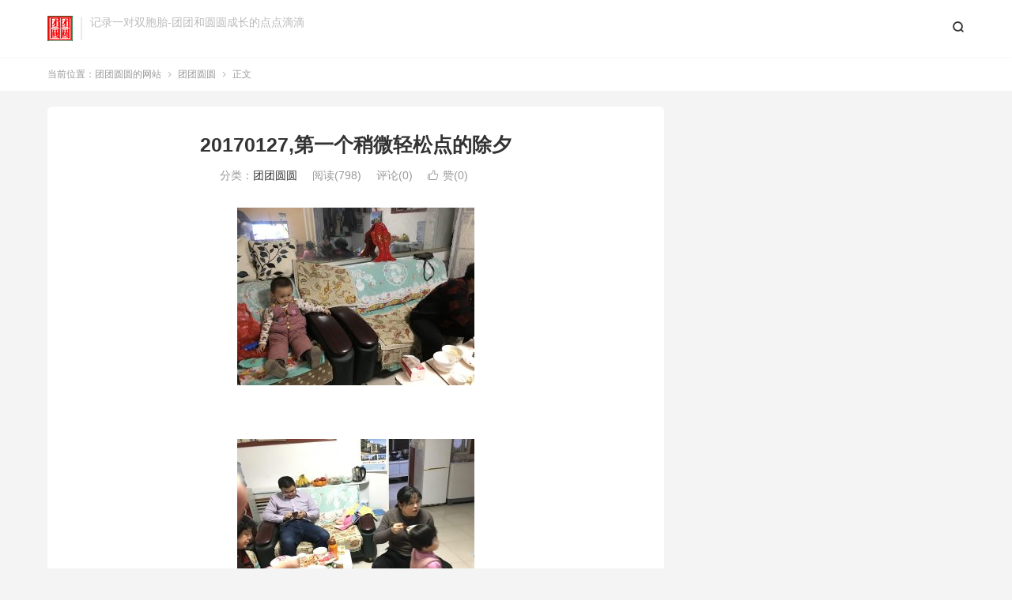

--- FILE ---
content_type: text/html; charset=UTF-8
request_url: https://lovetuantuanyuanyuan.com/20170127%E7%AC%AC%E4%B8%80%E4%B8%AA%E7%A8%8D%E5%BE%AE%E8%BD%BB%E6%9D%BE%E7%82%B9%E7%9A%84%E9%99%A4%E5%A4%95/
body_size: 7798
content:
<!DOCTYPE HTML>
<html lang="zh-CN" >
<head>
<meta charset="UTF-8">
<meta http-equiv="X-UA-Compatible" content="IE=edge">
<meta name="viewport" content="width=device-width, initial-scale=1.0">
<meta name="apple-mobile-web-app-title" content="团团圆圆的网站">
<meta http-equiv="Cache-Control" content="no-siteapp">
<title>20170127,第一个稍微轻松点的除夕-团团圆圆的网站</title>
<meta name='robots' content='max-image-preview:large' />
<link rel="alternate" title="oEmbed (JSON)" type="application/json+oembed" href="https://lovetuantuanyuanyuan.com/wp-json/oembed/1.0/embed?url=https%3A%2F%2Flovetuantuanyuanyuan.com%2F20170127%25e7%25ac%25ac%25e4%25b8%2580%25e4%25b8%25aa%25e7%25a8%258d%25e5%25be%25ae%25e8%25bd%25bb%25e6%259d%25be%25e7%2582%25b9%25e7%259a%2584%25e9%2599%25a4%25e5%25a4%2595%2F" />
<link rel="alternate" title="oEmbed (XML)" type="text/xml+oembed" href="https://lovetuantuanyuanyuan.com/wp-json/oembed/1.0/embed?url=https%3A%2F%2Flovetuantuanyuanyuan.com%2F20170127%25e7%25ac%25ac%25e4%25b8%2580%25e4%25b8%25aa%25e7%25a8%258d%25e5%25be%25ae%25e8%25bd%25bb%25e6%259d%25be%25e7%2582%25b9%25e7%259a%2584%25e9%2599%25a4%25e5%25a4%2595%2F&#038;format=xml" />
<style id='wp-img-auto-sizes-contain-inline-css' type='text/css'>
img:is([sizes=auto i],[sizes^="auto," i]){contain-intrinsic-size:3000px 1500px}
/*# sourceURL=wp-img-auto-sizes-contain-inline-css */
</style>
<style id='wp-block-library-inline-css' type='text/css'>
:root{--wp-block-synced-color:#7a00df;--wp-block-synced-color--rgb:122,0,223;--wp-bound-block-color:var(--wp-block-synced-color);--wp-editor-canvas-background:#ddd;--wp-admin-theme-color:#007cba;--wp-admin-theme-color--rgb:0,124,186;--wp-admin-theme-color-darker-10:#006ba1;--wp-admin-theme-color-darker-10--rgb:0,107,160.5;--wp-admin-theme-color-darker-20:#005a87;--wp-admin-theme-color-darker-20--rgb:0,90,135;--wp-admin-border-width-focus:2px}@media (min-resolution:192dpi){:root{--wp-admin-border-width-focus:1.5px}}.wp-element-button{cursor:pointer}:root .has-very-light-gray-background-color{background-color:#eee}:root .has-very-dark-gray-background-color{background-color:#313131}:root .has-very-light-gray-color{color:#eee}:root .has-very-dark-gray-color{color:#313131}:root .has-vivid-green-cyan-to-vivid-cyan-blue-gradient-background{background:linear-gradient(135deg,#00d084,#0693e3)}:root .has-purple-crush-gradient-background{background:linear-gradient(135deg,#34e2e4,#4721fb 50%,#ab1dfe)}:root .has-hazy-dawn-gradient-background{background:linear-gradient(135deg,#faaca8,#dad0ec)}:root .has-subdued-olive-gradient-background{background:linear-gradient(135deg,#fafae1,#67a671)}:root .has-atomic-cream-gradient-background{background:linear-gradient(135deg,#fdd79a,#004a59)}:root .has-nightshade-gradient-background{background:linear-gradient(135deg,#330968,#31cdcf)}:root .has-midnight-gradient-background{background:linear-gradient(135deg,#020381,#2874fc)}:root{--wp--preset--font-size--normal:16px;--wp--preset--font-size--huge:42px}.has-regular-font-size{font-size:1em}.has-larger-font-size{font-size:2.625em}.has-normal-font-size{font-size:var(--wp--preset--font-size--normal)}.has-huge-font-size{font-size:var(--wp--preset--font-size--huge)}.has-text-align-center{text-align:center}.has-text-align-left{text-align:left}.has-text-align-right{text-align:right}.has-fit-text{white-space:nowrap!important}#end-resizable-editor-section{display:none}.aligncenter{clear:both}.items-justified-left{justify-content:flex-start}.items-justified-center{justify-content:center}.items-justified-right{justify-content:flex-end}.items-justified-space-between{justify-content:space-between}.screen-reader-text{border:0;clip-path:inset(50%);height:1px;margin:-1px;overflow:hidden;padding:0;position:absolute;width:1px;word-wrap:normal!important}.screen-reader-text:focus{background-color:#ddd;clip-path:none;color:#444;display:block;font-size:1em;height:auto;left:5px;line-height:normal;padding:15px 23px 14px;text-decoration:none;top:5px;width:auto;z-index:100000}html :where(.has-border-color){border-style:solid}html :where([style*=border-top-color]){border-top-style:solid}html :where([style*=border-right-color]){border-right-style:solid}html :where([style*=border-bottom-color]){border-bottom-style:solid}html :where([style*=border-left-color]){border-left-style:solid}html :where([style*=border-width]){border-style:solid}html :where([style*=border-top-width]){border-top-style:solid}html :where([style*=border-right-width]){border-right-style:solid}html :where([style*=border-bottom-width]){border-bottom-style:solid}html :where([style*=border-left-width]){border-left-style:solid}html :where(img[class*=wp-image-]){height:auto;max-width:100%}:where(figure){margin:0 0 1em}html :where(.is-position-sticky){--wp-admin--admin-bar--position-offset:var(--wp-admin--admin-bar--height,0px)}@media screen and (max-width:600px){html :where(.is-position-sticky){--wp-admin--admin-bar--position-offset:0px}}

/*# sourceURL=wp-block-library-inline-css */
</style><style id='global-styles-inline-css' type='text/css'>
:root{--wp--preset--aspect-ratio--square: 1;--wp--preset--aspect-ratio--4-3: 4/3;--wp--preset--aspect-ratio--3-4: 3/4;--wp--preset--aspect-ratio--3-2: 3/2;--wp--preset--aspect-ratio--2-3: 2/3;--wp--preset--aspect-ratio--16-9: 16/9;--wp--preset--aspect-ratio--9-16: 9/16;--wp--preset--color--black: #000000;--wp--preset--color--cyan-bluish-gray: #abb8c3;--wp--preset--color--white: #ffffff;--wp--preset--color--pale-pink: #f78da7;--wp--preset--color--vivid-red: #cf2e2e;--wp--preset--color--luminous-vivid-orange: #ff6900;--wp--preset--color--luminous-vivid-amber: #fcb900;--wp--preset--color--light-green-cyan: #7bdcb5;--wp--preset--color--vivid-green-cyan: #00d084;--wp--preset--color--pale-cyan-blue: #8ed1fc;--wp--preset--color--vivid-cyan-blue: #0693e3;--wp--preset--color--vivid-purple: #9b51e0;--wp--preset--gradient--vivid-cyan-blue-to-vivid-purple: linear-gradient(135deg,rgb(6,147,227) 0%,rgb(155,81,224) 100%);--wp--preset--gradient--light-green-cyan-to-vivid-green-cyan: linear-gradient(135deg,rgb(122,220,180) 0%,rgb(0,208,130) 100%);--wp--preset--gradient--luminous-vivid-amber-to-luminous-vivid-orange: linear-gradient(135deg,rgb(252,185,0) 0%,rgb(255,105,0) 100%);--wp--preset--gradient--luminous-vivid-orange-to-vivid-red: linear-gradient(135deg,rgb(255,105,0) 0%,rgb(207,46,46) 100%);--wp--preset--gradient--very-light-gray-to-cyan-bluish-gray: linear-gradient(135deg,rgb(238,238,238) 0%,rgb(169,184,195) 100%);--wp--preset--gradient--cool-to-warm-spectrum: linear-gradient(135deg,rgb(74,234,220) 0%,rgb(151,120,209) 20%,rgb(207,42,186) 40%,rgb(238,44,130) 60%,rgb(251,105,98) 80%,rgb(254,248,76) 100%);--wp--preset--gradient--blush-light-purple: linear-gradient(135deg,rgb(255,206,236) 0%,rgb(152,150,240) 100%);--wp--preset--gradient--blush-bordeaux: linear-gradient(135deg,rgb(254,205,165) 0%,rgb(254,45,45) 50%,rgb(107,0,62) 100%);--wp--preset--gradient--luminous-dusk: linear-gradient(135deg,rgb(255,203,112) 0%,rgb(199,81,192) 50%,rgb(65,88,208) 100%);--wp--preset--gradient--pale-ocean: linear-gradient(135deg,rgb(255,245,203) 0%,rgb(182,227,212) 50%,rgb(51,167,181) 100%);--wp--preset--gradient--electric-grass: linear-gradient(135deg,rgb(202,248,128) 0%,rgb(113,206,126) 100%);--wp--preset--gradient--midnight: linear-gradient(135deg,rgb(2,3,129) 0%,rgb(40,116,252) 100%);--wp--preset--font-size--small: 13px;--wp--preset--font-size--medium: 20px;--wp--preset--font-size--large: 36px;--wp--preset--font-size--x-large: 42px;--wp--preset--spacing--20: 0.44rem;--wp--preset--spacing--30: 0.67rem;--wp--preset--spacing--40: 1rem;--wp--preset--spacing--50: 1.5rem;--wp--preset--spacing--60: 2.25rem;--wp--preset--spacing--70: 3.38rem;--wp--preset--spacing--80: 5.06rem;--wp--preset--shadow--natural: 6px 6px 9px rgba(0, 0, 0, 0.2);--wp--preset--shadow--deep: 12px 12px 50px rgba(0, 0, 0, 0.4);--wp--preset--shadow--sharp: 6px 6px 0px rgba(0, 0, 0, 0.2);--wp--preset--shadow--outlined: 6px 6px 0px -3px rgb(255, 255, 255), 6px 6px rgb(0, 0, 0);--wp--preset--shadow--crisp: 6px 6px 0px rgb(0, 0, 0);}:where(.is-layout-flex){gap: 0.5em;}:where(.is-layout-grid){gap: 0.5em;}body .is-layout-flex{display: flex;}.is-layout-flex{flex-wrap: wrap;align-items: center;}.is-layout-flex > :is(*, div){margin: 0;}body .is-layout-grid{display: grid;}.is-layout-grid > :is(*, div){margin: 0;}:where(.wp-block-columns.is-layout-flex){gap: 2em;}:where(.wp-block-columns.is-layout-grid){gap: 2em;}:where(.wp-block-post-template.is-layout-flex){gap: 1.25em;}:where(.wp-block-post-template.is-layout-grid){gap: 1.25em;}.has-black-color{color: var(--wp--preset--color--black) !important;}.has-cyan-bluish-gray-color{color: var(--wp--preset--color--cyan-bluish-gray) !important;}.has-white-color{color: var(--wp--preset--color--white) !important;}.has-pale-pink-color{color: var(--wp--preset--color--pale-pink) !important;}.has-vivid-red-color{color: var(--wp--preset--color--vivid-red) !important;}.has-luminous-vivid-orange-color{color: var(--wp--preset--color--luminous-vivid-orange) !important;}.has-luminous-vivid-amber-color{color: var(--wp--preset--color--luminous-vivid-amber) !important;}.has-light-green-cyan-color{color: var(--wp--preset--color--light-green-cyan) !important;}.has-vivid-green-cyan-color{color: var(--wp--preset--color--vivid-green-cyan) !important;}.has-pale-cyan-blue-color{color: var(--wp--preset--color--pale-cyan-blue) !important;}.has-vivid-cyan-blue-color{color: var(--wp--preset--color--vivid-cyan-blue) !important;}.has-vivid-purple-color{color: var(--wp--preset--color--vivid-purple) !important;}.has-black-background-color{background-color: var(--wp--preset--color--black) !important;}.has-cyan-bluish-gray-background-color{background-color: var(--wp--preset--color--cyan-bluish-gray) !important;}.has-white-background-color{background-color: var(--wp--preset--color--white) !important;}.has-pale-pink-background-color{background-color: var(--wp--preset--color--pale-pink) !important;}.has-vivid-red-background-color{background-color: var(--wp--preset--color--vivid-red) !important;}.has-luminous-vivid-orange-background-color{background-color: var(--wp--preset--color--luminous-vivid-orange) !important;}.has-luminous-vivid-amber-background-color{background-color: var(--wp--preset--color--luminous-vivid-amber) !important;}.has-light-green-cyan-background-color{background-color: var(--wp--preset--color--light-green-cyan) !important;}.has-vivid-green-cyan-background-color{background-color: var(--wp--preset--color--vivid-green-cyan) !important;}.has-pale-cyan-blue-background-color{background-color: var(--wp--preset--color--pale-cyan-blue) !important;}.has-vivid-cyan-blue-background-color{background-color: var(--wp--preset--color--vivid-cyan-blue) !important;}.has-vivid-purple-background-color{background-color: var(--wp--preset--color--vivid-purple) !important;}.has-black-border-color{border-color: var(--wp--preset--color--black) !important;}.has-cyan-bluish-gray-border-color{border-color: var(--wp--preset--color--cyan-bluish-gray) !important;}.has-white-border-color{border-color: var(--wp--preset--color--white) !important;}.has-pale-pink-border-color{border-color: var(--wp--preset--color--pale-pink) !important;}.has-vivid-red-border-color{border-color: var(--wp--preset--color--vivid-red) !important;}.has-luminous-vivid-orange-border-color{border-color: var(--wp--preset--color--luminous-vivid-orange) !important;}.has-luminous-vivid-amber-border-color{border-color: var(--wp--preset--color--luminous-vivid-amber) !important;}.has-light-green-cyan-border-color{border-color: var(--wp--preset--color--light-green-cyan) !important;}.has-vivid-green-cyan-border-color{border-color: var(--wp--preset--color--vivid-green-cyan) !important;}.has-pale-cyan-blue-border-color{border-color: var(--wp--preset--color--pale-cyan-blue) !important;}.has-vivid-cyan-blue-border-color{border-color: var(--wp--preset--color--vivid-cyan-blue) !important;}.has-vivid-purple-border-color{border-color: var(--wp--preset--color--vivid-purple) !important;}.has-vivid-cyan-blue-to-vivid-purple-gradient-background{background: var(--wp--preset--gradient--vivid-cyan-blue-to-vivid-purple) !important;}.has-light-green-cyan-to-vivid-green-cyan-gradient-background{background: var(--wp--preset--gradient--light-green-cyan-to-vivid-green-cyan) !important;}.has-luminous-vivid-amber-to-luminous-vivid-orange-gradient-background{background: var(--wp--preset--gradient--luminous-vivid-amber-to-luminous-vivid-orange) !important;}.has-luminous-vivid-orange-to-vivid-red-gradient-background{background: var(--wp--preset--gradient--luminous-vivid-orange-to-vivid-red) !important;}.has-very-light-gray-to-cyan-bluish-gray-gradient-background{background: var(--wp--preset--gradient--very-light-gray-to-cyan-bluish-gray) !important;}.has-cool-to-warm-spectrum-gradient-background{background: var(--wp--preset--gradient--cool-to-warm-spectrum) !important;}.has-blush-light-purple-gradient-background{background: var(--wp--preset--gradient--blush-light-purple) !important;}.has-blush-bordeaux-gradient-background{background: var(--wp--preset--gradient--blush-bordeaux) !important;}.has-luminous-dusk-gradient-background{background: var(--wp--preset--gradient--luminous-dusk) !important;}.has-pale-ocean-gradient-background{background: var(--wp--preset--gradient--pale-ocean) !important;}.has-electric-grass-gradient-background{background: var(--wp--preset--gradient--electric-grass) !important;}.has-midnight-gradient-background{background: var(--wp--preset--gradient--midnight) !important;}.has-small-font-size{font-size: var(--wp--preset--font-size--small) !important;}.has-medium-font-size{font-size: var(--wp--preset--font-size--medium) !important;}.has-large-font-size{font-size: var(--wp--preset--font-size--large) !important;}.has-x-large-font-size{font-size: var(--wp--preset--font-size--x-large) !important;}
/*# sourceURL=global-styles-inline-css */
</style>

<style id='classic-theme-styles-inline-css' type='text/css'>
/*! This file is auto-generated */
.wp-block-button__link{color:#fff;background-color:#32373c;border-radius:9999px;box-shadow:none;text-decoration:none;padding:calc(.667em + 2px) calc(1.333em + 2px);font-size:1.125em}.wp-block-file__button{background:#32373c;color:#fff;text-decoration:none}
/*# sourceURL=/wp-includes/css/classic-themes.min.css */
</style>
<link rel='stylesheet' id='style-css' href='https://lovetuantuanyuanyuan.com/wp-content/themes/dux/style.css?ver=9.4' type='text/css' media='all' />
<script type="text/javascript" src="https://lovetuantuanyuanyuan.com/wp-content/themes/dux/assets/js/libs/jquery.min.js?ver=9.4" id="jquery-js"></script>
<link rel="https://api.w.org/" href="https://lovetuantuanyuanyuan.com/wp-json/" /><link rel="alternate" title="JSON" type="application/json" href="https://lovetuantuanyuanyuan.com/wp-json/wp/v2/posts/2602" /><link rel="canonical" href="https://lovetuantuanyuanyuan.com/20170127%e7%ac%ac%e4%b8%80%e4%b8%aa%e7%a8%8d%e5%be%ae%e8%bd%bb%e6%9d%be%e7%82%b9%e7%9a%84%e9%99%a4%e5%a4%95/" />
<meta name="keywords" content="团团圆圆">
<meta name="description" content="&nbsp;    圆圆很给力，团团老是哭闹看电视，一直换台，应该是是病还没好，后期发烧也证明了这一点（这又是后话）  &nbsp;  和睦的家庭比什么都来得更加珍贵，是我所有的幸福">
<style>.container{max-width:1200px}:root{--tb--main: #0d5624}</style><link rel="shortcut icon" href="https://lovetuantuanyuanyuan.com/favicon.ico">
</head>
<body class="wp-singular post-template-default single single-post postid-2602 single-format-standard wp-theme-dux home nav_fixed m-excerpt-cat topbar-off comment-open site-layout-2 text-justify-on m-sidebar m-catplist-on m-user-on">
<header class="header">
	<div class="container">
		<div class="logo"><a href="https://lovetuantuanyuanyuan.com" title="团团圆圆的网站-记录一对双胞胎-团团和圆圆成长的点点滴滴"><img src="https://lovetuantuanyuanyuan.com/logo-ttyy.png" alt="团团圆圆的网站-记录一对双胞胎-团团和圆圆成长的点点滴滴">团团圆圆的网站</a></div>		<div class="brand">记录一对双胞胎-团团和圆圆成长的点点滴滴<br></div>											<div class="navto-search search-show"><i class="tbfa">&#xe611;</i></div>
							<ul class="site-nav site-navbar">
					</ul>
																<a rel="nofollow" href="javascript:;" class="signin-loader m-icon-user"><i class="tbfa">&#xe641;</i></a>
										</div>
</header>
	<div class="m-icon-nav">
		<i class="tbfa">&#xe612;</i>
		<i class="tbfa">&#xe606;</i>
	</div>
<div class="site-search">
	<div class="container">
		<form method="get" class="site-search-form" action="https://lovetuantuanyuanyuan.com/">
    <input class="search-input" name="s" type="text" placeholder="输入关键字" value="" required="required">
    <button class="search-btn" type="submit"><i class="tbfa">&#xe611;</i></button>
</form>	</div>
</div>
	<div class="breadcrumbs">
		<div class="container">当前位置：<a href="https://lovetuantuanyuanyuan.com">团团圆圆的网站</a> <small><i class="tbfa">&#xe87e;</i></small> <a href="https://lovetuantuanyuanyuan.com/category/tuantuanyuanyuan/">团团圆圆</a> <small><i class="tbfa">&#xe87e;</i></small> 正文</div>
	</div>
<section class="container">
	<div class="content-wrap">
	<div class="content">
						<header class="article-header">
			<h1 class="article-title"><a href="https://lovetuantuanyuanyuan.com/20170127%e7%ac%ac%e4%b8%80%e4%b8%aa%e7%a8%8d%e5%be%ae%e8%bd%bb%e6%9d%be%e7%82%b9%e7%9a%84%e9%99%a4%e5%a4%95/">20170127,第一个稍微轻松点的除夕</a></h1>
			<div class="article-meta">
																<span class="item">分类：<a href="https://lovetuantuanyuanyuan.com/category/tuantuanyuanyuan/" rel="category tag">团团圆圆</a></span>
				<span class="item post-views">阅读(798)</span>				<span class="item">评论(0)</span>															<a href="javascript:;" etap="like" class="item item-like" data-pid="2602"><i class="tbfa">&#xe64c;</i>赞(<span>0</span>)</a>																	<span class="item"></span>
			</div>
		</header>
				<article class="article-content">
									<p><a href="http://lovetuantuanyuanyuan.com/wp-content/uploads/2017/03/20170127_IMG_0969.jpg"><img fetchpriority="high" decoding="async" class="aligncenter size-medium wp-image-2603" src="http://lovetuantuanyuanyuan.com/wp-content/uploads/2017/03/20170127_IMG_0969-300x225.jpg" alt="" width="300" height="225" srcset="https://lovetuantuanyuanyuan.com/wp-content/uploads/2017/03/20170127_IMG_0969-300x225.jpg 300w, https://lovetuantuanyuanyuan.com/wp-content/uploads/2017/03/20170127_IMG_0969-768x576.jpg 768w, https://lovetuantuanyuanyuan.com/wp-content/uploads/2017/03/20170127_IMG_0969-2048x1536.jpg 2048w, https://lovetuantuanyuanyuan.com/wp-content/uploads/2017/03/20170127_IMG_0969-200x150.jpg 200w" sizes="(max-width: 300px) 100vw, 300px" /></a></p>
<p>&nbsp;</p>
<p><a href="http://lovetuantuanyuanyuan.com/wp-content/uploads/2017/03/20170127_IMG_0970.jpg"><img decoding="async" class="aligncenter size-medium wp-image-2604" src="http://lovetuantuanyuanyuan.com/wp-content/uploads/2017/03/20170127_IMG_0970-300x225.jpg" alt="" width="300" height="225" srcset="https://lovetuantuanyuanyuan.com/wp-content/uploads/2017/03/20170127_IMG_0970-300x225.jpg 300w, https://lovetuantuanyuanyuan.com/wp-content/uploads/2017/03/20170127_IMG_0970-768x576.jpg 768w, https://lovetuantuanyuanyuan.com/wp-content/uploads/2017/03/20170127_IMG_0970-2048x1536.jpg 2048w, https://lovetuantuanyuanyuan.com/wp-content/uploads/2017/03/20170127_IMG_0970-200x150.jpg 200w" sizes="(max-width: 300px) 100vw, 300px" /></a></p>
<p>圆圆很给力，团团老是哭闹看电视，一直换台，应该是是病还没好，后期发烧也证明了这一点（这又是后话）</p>
<p>&nbsp;</p>
<p>和睦的家庭比什么都来得更加珍贵，是我所有的幸福</p>
					</article>
						            <div class="post-actions">
            	<a href="javascript:;" etap="like" class="post-like action action-like" data-pid="2602"><i class="tbfa">&#xe64c;</i>赞(<span>0</span>)</a>            	            	            </div>
        				
		
				<div class="article-tags"></div>
		
		
		            <nav class="article-nav">
                <span class="article-nav-prev">上一篇<br><a href="https://lovetuantuanyuanyuan.com/20170126%ef%bc%8c%e4%b8%80%e5%88%b0%e8%bf%87%e8%8a%82%e5%b0%b1%e6%84%9f%e5%86%92/" rel="prev">20170126，一到过节就感冒</a></span>
                <span class="article-nav-next">下一篇<br><a href="https://lovetuantuanyuanyuan.com/20170128%ef%bc%8c%e5%a4%a7%e5%b9%b4%e5%88%9d%e4%b8%80%e4%b8%80%e8%b5%b7%e5%90%83%e9%a5%ba%e5%ad%90/" rel="next">20170128，大年初一一起吃饺子</a></span>
            </nav>
        
				<div class="relates relates-"><div class="title"><h3>相关推荐</h3></div><ul><li><a href="https://lovetuantuanyuanyuan.com/20200319%ef%bc%8c%e5%9b%a2%e5%9b%a2%e6%97%a9%e8%b5%b7%e5%b8%ae%e5%a6%88%e5%a6%88%e5%81%9a%e9%a5%ad/">20200319，团团早起帮妈妈做饭</a></li><li><a href="https://lovetuantuanyuanyuan.com/20200316%ef%bc%8c%e8%bf%9c%e8%bf%9c%e8%bf%98%e8%ae%b0%e5%be%97%e4%b8%8a%e5%ad%a6%e6%97%b6%e7%9a%84%e5%8d%81%e4%ba%8c%e7%94%9f%e8%82%96/">20200316，远远还记得上学时的十二生肖</a></li><li><a href="https://lovetuantuanyuanyuan.com/20200315%ef%bc%8c%e5%a6%88%e5%a6%88%e5%8a%aa%e5%8a%9b%e8%ae%a9%e5%90%83%e5%8f%98%e5%be%97%e6%9c%89%e4%b9%90%e8%b6%a3/">20200315，妈妈努力让吃变得有乐趣</a></li><li><a href="https://lovetuantuanyuanyuan.com/20200311%ef%bc%8c%e6%9d%a5%e5%90%a7%ef%bc%8c%e5%b1%95%e7%a4%ba%ef%bc%81%e4%b9%8b%e5%bc%9f%e5%ad%90%e8%a7%84/">20200311，来吧，展示！之弟子规</a></li><li><a href="https://lovetuantuanyuanyuan.com/20200309%ef%bc%8c%e6%9d%a5%e5%90%a7%ef%bc%8c%e5%b1%95%e7%a4%ba%ef%bc%81%e4%b9%8b%e5%8d%83%e5%ad%97%e6%96%87/">20200309，来吧，展示！之千字文</a></li><li><a href="https://lovetuantuanyuanyuan.com/20200307%ef%bc%8c%e5%9c%86%e5%9c%86%e7%9a%84%e4%bd%9c%e5%93%81%e4%b8%80%e4%be%8b/">20200307，圆圆的作品一例</a></li><li><a href="https://lovetuantuanyuanyuan.com/20200307%ef%bc%8c%e6%95%b0%e5%ad%a6%e4%bd%9c%e4%b8%9a%e5%92%8c%e5%8f%a4%e8%af%97/">20200307，数学作业和古诗</a></li><li><a href="https://lovetuantuanyuanyuan.com/20200303%ef%bc%8c%e8%9b%8b%e7%b3%95%e7%9a%84%e5%bf%ab%e4%b9%90/">20200303，蛋糕的快乐</a></li></ul></div>				<div class="title" id="comments">
	<h3>评论 <small>抢沙发</small></h3>
</div>
	<div id="respond" class="no_webshot">
		
			<form action="https://lovetuantuanyuanyuan.com/wp-comments-post.php" method="post" id="commentform">
				<div class="comt">
					<div class="comt-title">
						<img alt='' data-src='https://gravatar.wp-china-yes.net/avatar/?s=50&#038;d=mystery' srcset='https://gravatar.wp-china-yes.net/avatar/?s=100&#038;d=mystery 2x' class='avatar avatar-50 photo avatar-default' height='50' width='50' decoding='async'/>						<p><a rel="nofollow" id="cancel-comment-reply-link" href="javascript:;">取消</a></p>
					</div>
					<div class="comt-box">
						<textarea placeholder="你的评论可以一针见血" class="input-block-level comt-area" name="comment" id="comment" cols="100%" rows="3" tabindex="1" onkeydown="if(event.ctrlKey&amp;&amp;event.keyCode==13){document.getElementById('submit').click();return false};"></textarea>
						<div class="comt-ctrl">
							<div class="comt-tips"><input type='hidden' name='comment_post_ID' value='2602' id='comment_post_ID' />
<input type='hidden' name='comment_parent' id='comment_parent' value='0' />
<p style="display: none;"><input type="hidden" id="akismet_comment_nonce" name="akismet_comment_nonce" value="fb7403619b" /></p><label for="comment_mail_notify" class="checkbox inline hide" style="padding-top:0"><input type="checkbox" name="comment_mail_notify" id="comment_mail_notify" value="comment_mail_notify" checked="checked"/>有人回复时邮件通知我</label><p style="display: none !important;" class="akismet-fields-container" data-prefix="ak_"><label>&#916;<textarea name="ak_hp_textarea" cols="45" rows="8" maxlength="100"></textarea></label><input type="hidden" id="ak_js_1" name="ak_js" value="192"/><script>document.getElementById( "ak_js_1" ).setAttribute( "value", ( new Date() ).getTime() );</script></p></div>
							<button type="submit" name="submit" id="submit" tabindex="5">提交评论</button>
							<!-- <span data-type="comment-insert-smilie" class="muted comt-smilie"><i class="icon-thumbs-up icon12"></i> 表情</span> -->
						</div>
					</div>

																		<div class="comt-comterinfo" id="comment-author-info" >
								<ul>
									<li><input class="ipt" type="text" name="author" id="author" value="" tabindex="2" placeholder="昵称(必填)"></li>
									<li><input class="ipt" type="text" name="email" id="email" value="" tabindex="3" placeholder="邮箱(必填)"></li>
									<li><input class="ipt" type="text" name="url" id="url" value="" tabindex="4" placeholder="网址"></li>
								</ul>
							</div>
															</div>

			</form>
			</div>
	</div>
	</div>
	<div class="sidebar">
	</div></section>

<footer class="footer">
	<div class="container">
						<p>&copy; 2026 &nbsp; <a href="https://lovetuantuanyuanyuan.com">团团圆圆的网站</a> &nbsp; <a href="https://lovetuantuanyuanyuan.com/sitemap.xml">网站地图</a>
</p>
					</div>
</footer>
<div class="sign">
		<div class="sign-mask"></div>
		<div class="sign-tips"></div>
		<form class="-in">
			<h4><small class="signup-loader">切换注册</small>登录</h4>
			<div class="-item">
				<label>用户名或邮箱</label>
				<input type="text" name="username" class="ipt" placeholder="用户名或邮箱">
			</div>
			<div class="-item">
				<a href="">找回密码</a>
				<label>密码</label>
				<input type="password" name="password" class="ipt" placeholder="登录密码">
			</div>
			<div class="sign-submit">
				<input type="button" class="btn btn-primary btn-block signinsubmit-loader" name="submit" value="登录" id="site_login">
				<input type="hidden" name="action" value="signin">
				<label><input type="checkbox" checked="checked" name="remember" value="forever">记住我</label>
			</div>
		</form>
		<form class="-up">
			<h4><small class="signin-loader">切换登录</small>注册</h4>
			<div class="-item">
				<label>用户名</label>
				<input type="text" name="name" class="ipt" placeholder="设置用户名">
			</div>
			<div class="-item">
				<label>邮箱</label>
				<input type="email" name="email" class="ipt" placeholder="邮箱">
			</div>
			<div class="-item -item-yzm">
				<label>邮箱验证码</label>
				<input type="text" name="captcha" class="ipt" placeholder="验证码">
				<input type="button" class="btn btn-default signcaptcha-loader" value="获取验证码">
			</div>
			<div class="-item">
				<label>设置密码</label>
				<input type="password" name="password" class="ipt" placeholder="设置6位以上的密码">
			</div>
			<div class="sign-submit">
				<input type="button" class="btn btn-primary btn-block signupsubmit-loader" name="submit" value="快速注册" id="site_register">
				<input type="hidden" name="action" value="signup">
			</div>
		</form>
	</div>
<script>window.TBUI={"www":"https:\/\/lovetuantuanyuanyuan.com","uri":"https:\/\/lovetuantuanyuanyuan.com\/wp-content\/themes\/dux","ajaxurl":"https:\/\/lovetuantuanyuanyuan.com\/wp-admin\/admin-ajax.php","ver":"9.4","roll":"1 2","copyoff":0,"ajaxpager":"5","fullimage":false,"captcha":0,"captcha_comment":0,"captcha_login":0,"captcha_register":0,"table_scroll_m":0,"table_scroll_w":800,"pre_color":0,"pre_copy":0,"lang":{"copy":"\u590d\u5236","copy_success":"\u5df2\u590d\u5236","comment_loading":"\u8bc4\u8bba\u63d0\u4ea4\u4e2d...","comment_cancel_edit":"\u53d6\u6d88\u7f16\u8f91","loadmore":"\u52a0\u8f7d\u66f4\u591a","like_login":"\u70b9\u8d5e\u8bf7\u5148\u767b\u5f55","liked":"\u4f60\u5df2\u8d5e\uff01","delete_post":"\u786e\u5b9a\u5220\u9664\u8fd9\u4e2a\u6587\u7ae0\u5417\uff1f","read_post_all":"\u70b9\u51fb\u9605\u8bfb\u4f59\u4e0b\u5168\u6587","copy_wechat":"\u5fae\u4fe1\u53f7\u5df2\u590d\u5236","sign_password_less":"\u5bc6\u7801\u592a\u77ed\uff0c\u81f3\u5c116\u4f4d","sign_username_none":"\u7528\u6237\u540d\u4e0d\u80fd\u4e3a\u7a7a","sign_email_error":"\u90ae\u7bb1\u683c\u5f0f\u9519\u8bef","sign_vcode_loading":"\u9a8c\u8bc1\u7801\u83b7\u53d6\u4e2d","sign_vcode_new":" \u79d2\u91cd\u65b0\u83b7\u53d6"}}</script>
<script type="speculationrules">
{"prefetch":[{"source":"document","where":{"and":[{"href_matches":"/*"},{"not":{"href_matches":["/wp-*.php","/wp-admin/*","/wp-content/uploads/*","/wp-content/*","/wp-content/plugins/*","/wp-content/themes/dux/*","/*\\?(.+)"]}},{"not":{"selector_matches":"a[rel~=\"nofollow\"]"}},{"not":{"selector_matches":".no-prefetch, .no-prefetch a"}}]},"eagerness":"conservative"}]}
</script>
<script type="text/javascript" src="https://lovetuantuanyuanyuan.com/wp-content/themes/dux/assets/js/loader.js?ver=9.4" id="loader-js"></script>
<script defer type="text/javascript" src="https://lovetuantuanyuanyuan.com/wp-content/plugins/akismet/_inc/akismet-frontend.js?ver=1763003240" id="akismet-frontend-js"></script>
</body>
</html>